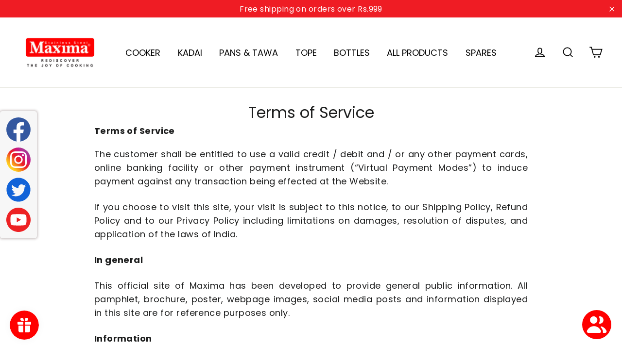

--- FILE ---
content_type: text/javascript
request_url: https://widget.zestmoney.in/api/zest-widget?wid=b2db6ea9-3e73-42b2-ade0-74d0af334bb7
body_size: 5719
content:
// v2.0.0
"use strict";

const PARTNER_IDENTIFIER = ".product__price";
const PARTNER_CART_IDENTIFIER = "";

const ZEST_IFRAME_URL = "https://widget.zestmoney.in";
const ZEST_BASE_URL = "https://app.zestmoney.in";
const ZEST_GOOGLE_ANALYTICS_ID = "GTM-K3MHDXL";
const ZEST_PARTNER_WIDGET_CMS_URL = "https://partner.zestmoney.in/partner-widget-cms";

const ZEST_PAGE_TYPE = {
  PRODUCT: "product",
  CART: "cart",
};

const ZEST_WIDGET_ALIGNMENT = {
  LEFT: "Left",
  CENTER: "Center",
  RIGHT: "Right",
};

const ZESTMONEY_CONTAINER_ID = {
  [ZEST_PAGE_TYPE.PRODUCT]: "zestmoney-widget-container-product",
  [ZEST_PAGE_TYPE.CART]: "zestmoney-widget-container-cart",
};
const ZESTMONEY_OVERLAY_ID = {
  [ZEST_PAGE_TYPE.PRODUCT]: "zestmoney-overlay-product",
  [ZEST_PAGE_TYPE.CART]: "zestmoney-overlay-cart",
};
const ZESTMONEY_WIDGET_TRIGGER_ID = {
  [ZEST_PAGE_TYPE.PRODUCT]: "zestmoney-widget-trigger-product",
  [ZEST_PAGE_TYPE.CART]: "zestmoney-widget-trigger-cart",
};
const ZESTMONEY_AMOUNT_INFO_ID = {
  [ZEST_PAGE_TYPE.PRODUCT]: "zestmoney-amount-info-product",
  [ZEST_PAGE_TYPE.CART]: "zestmoney-amount-info-cart",
};
const ZESTMONEY_AMOUNT_ID = {
  [ZEST_PAGE_TYPE.PRODUCT]: "zestmoney-amount-product",
  [ZEST_PAGE_TYPE.CART]: "zestmoney-amount-cart",
};
const ZESTMONEY_CLOSE_BUTTON_ID = {
  [ZEST_PAGE_TYPE.PRODUCT]: "zestmoney-widget-close-product",
  [ZEST_PAGE_TYPE.CART]: "zestmoney-widget-close-cart",
};

function ZestMoneyWidget(pageType) {
  this.pageType = pageType;

  this.zestUtil = new ZestUtil();
  this.zestDOM = new ZestDOM();
  this.init();

  this.zestGA = new ZestGA(this.basketAmount, this.config.hasCartPage, this.zestDOM);
  this.zestMixpanel = new ZestMixpanel(this.config.merchantId);
  this.initLoad();
}

ZestMoneyWidget.prototype.init = function () {
  this.config = {
    widgetId: "b2db6ea9-3e73-42b2-ade0-74d0af334bb7",
    merchantId: "b0d5f1ba-3493-4c37-919c-0f87ca58ef2f",
    pdpText: "Or 3 interest free EMIs ",
    isBasketAmountEnabled: "false",
    pdpPriceSelector: ".product__price",
    pdpWidgetPositionSelector: ".product__policies rte",
    pdpWidgetPosition: "1",
    pdpPriceObserverSelector: ".product-single__meta",
    pdpWidgetAlignment: "Left",
    cartPriceSelector: "",
    cartWidgetPosition: "1",
    cartWidgetPositionSelector: ".product-single__meta",
    cartPriceObserverSelector: "",
    cartWidgetAlignment: "Center",
    hasCartPage: "true",
    overrideOnLoad: "false",
  };

  this.formatBasketAmount();
  this.addOverlayContainers();
  this.isIFrameInitialized = false;
};

ZestMoneyWidget.prototype.initLoad = function () {
  const self = this;

  if (self.pageType === ZEST_PAGE_TYPE.CART) {
    self.zestGA.widgetImpressionCartPageEvent();
  }
  if (self.pageType === ZEST_PAGE_TYPE.PRODUCT) {
    self.zestGA.widgetImpressionProductPageEvent();
  }

  if (this.shouldOverrideOnLoad()) {
    document.addEventListener('readystatechange', function () {
      if (document.readyState === "complete") {
        self.zestGA.widgetImpressionProductPageEvent();
      }
    });
  }
};


ZestMoneyWidget.prototype.formatPartnerWidgetIframeUrl = function () {
  return (
    ZEST_IFRAME_URL +
    "/partner-widget/" +
    "?wid=" +
    this.config.widgetId 
  );
};

ZestMoneyWidget.prototype.shouldOverrideOnLoad = function () {
  return this.config.overrideOnLoad === "true";
};

ZestMoneyWidget.prototype.getPageWidgetSelector = function () {
  switch (this.pageType) {
    case ZEST_PAGE_TYPE.PRODUCT:
      return this.config.pdpWidgetPositionSelector;
    case ZEST_PAGE_TYPE.CART:
      return this.config.cartWidgetPositionSelector;
  }
};

ZestMoneyWidget.prototype.getPageWidgetPosition = function () {
  switch (this.pageType) {
    case ZEST_PAGE_TYPE.PRODUCT:
      return parseInt(this.config.pdpWidgetPosition);
    case ZEST_PAGE_TYPE.CART:
      return parseInt(this.config.cartWidgetPosition);
  }
};

ZestMoneyWidget.prototype.getPagePriceSelector = function () {
  switch (this.pageType) {
    case ZEST_PAGE_TYPE.PRODUCT:
      return this.config.pdpPriceSelector;
    case ZEST_PAGE_TYPE.CART:
      return this.config.cartPriceSelector;
  }
};

ZestMoneyWidget.prototype.getPagePriceObserverSelector = function () {
  switch (this.pageType) {
    case ZEST_PAGE_TYPE.PRODUCT:
      return this.config.pdpPriceObserverSelector;
    case ZEST_PAGE_TYPE.CART:
      return this.config.cartPriceObserverSelector;
  }
};

ZestMoneyWidget.prototype.getPageWidgetAlignment = function () {
  switch (this.pageType) {
    case ZEST_PAGE_TYPE.PRODUCT:
      return this.config.pdpWidgetAlignment;
    case ZEST_PAGE_TYPE.CART:
      return this.config.cartWidgetAlignment;
  }
};

ZestMoneyWidget.prototype.getDisplayNodeAsync = async function () {
  return await this.getPartnerWidgetDisplayNodeAsync();
};

ZestMoneyWidget.prototype.getPartnerWidgetDisplayNodeAsync = async function () {
  const pdpText = this.config.pdpText;
  const basketAmount = await this.calculateBasketAmountAsync();
  const widgetAlignment = this.zestUtil.formatWidgetAlignment(
    this.getPageWidgetAlignment()
  );

  const element = document.createElement("a");
  element.setAttribute("id", ZESTMONEY_WIDGET_TRIGGER_ID[this.pageType]);
  if (widgetAlignment) {
    element.setAttribute("style", widgetAlignment);
  }

  element.innerHTML = `<div class='zestmoney-widget'>
    <span class='zestmoney-amount-info' id='${
    ZESTMONEY_AMOUNT_INFO_ID[this.pageType]
  }'> 
      ${pdpText}
      <span class='zestmoney-amount' id='${
        ZESTMONEY_AMOUNT_ID[this.pageType]
      }' style='display: ${this.config.isBasketAmountEnabled === "true" ?
      `contents;` : `none;`}'>
        ₹ ${basketAmount}
      </span>
      with &nbsp;</span>
    <img class='zestmoney-logo' src='https://assets.zestmoney.in/assets/widget/zest-logo-name-info.svg'/>
  </div>`;

  return element;
};

ZestMoneyWidget.prototype.calculateBasketAmountAsync = async function () {
  return Math.round(this.basketAmount / 3);
};

ZestMoneyWidget.prototype.formatBasketAmount = function () {
  const priceSelector = this.getPagePriceSelector();
  const priceElement = this.zestDOM.findElementBySelectors(priceSelector);

  if (!priceElement) {
    console.warn("priceElement Selector not found");
    return;
  }

  let amount = priceElement.innerHTML;
  amount = amount.replace("Rs.");
  amount = amount.split("-")[0];
  this.basketAmount = amount.replace(/[^0-9.]/g, "");
};

ZestMoneyWidget.prototype.addOverlayContainers = function () {
  const overlay = document.createElement("div");
  overlay.setAttribute("id", ZESTMONEY_OVERLAY_ID[this.pageType]);

  const container = document.createElement("div");
  container.setAttribute("id", ZESTMONEY_CONTAINER_ID[this.pageType]);
  container.setAttribute(
    "class",
    "zestmoney-widget-wrapper hide-zestmoney-widget"
  );

  const body = this.zestDOM.findElementBySelectors("body");
  body.appendChild(overlay);
  body.appendChild(container);

  overlay.style.display = "none";
  container.style.display = "none";
};

ZestMoneyWidget.prototype.getPriceElement = function () {
  const priceSelector = this.getPagePriceSelector();
  return this.zestDOM.findElementBySelectors(priceSelector);
};

ZestMoneyWidget.prototype.getWidgetPositionElement = function () {
  const widgetSelector = this.getPageWidgetSelector();
  return this.zestDOM.findElementBySelectors(widgetSelector);
};

ZestMoneyWidget.prototype.getPriceObserverElement = function () {
  const priceObserverSelector = this.getPagePriceObserverSelector();
  return this.zestDOM.findElementBySelectors(priceObserverSelector);
};

ZestMoneyWidget.prototype.setWidgetDisplayNode = function (
  element,
  displayNode
) {
  const position = this.getPageWidgetPosition();
  if (
    isNaN(position) ||
    element.children.length === 0 ||
    element.children.length < position
  ) {
    return element.appendChild(displayNode);
  }

  const positionElement = element.children[position - 1];
  element.insertBefore(displayNode, positionElement);
};

ZestMoneyWidget.prototype.addWidgetClickListener = function () {
  const self = this;
  const zestmoneyWidgetTrigger = this.zestDOM.findElementBySelectors(
    `#${ZESTMONEY_WIDGET_TRIGGER_ID[this.pageType]}`
  );
  if (zestmoneyWidgetTrigger) {
    zestmoneyWidgetTrigger.addEventListener("click", function () {
      self.openWidget();
    });
  }
};

ZestMoneyWidget.prototype.resetIframeContainerPosition = function () {
  const container = this.zestDOM.findElementBySelectors(
    `#${ZESTMONEY_CONTAINER_ID[this.pageType]}`
  );

  const top =
    this.zestDOM.scrollY() +
    Math.max(0, (this.zestDOM.getWindowHeight() - this.config.height) / 2);
  const left =
    this.zestDOM.scrollX() +
    Math.max(0, (this.zestDOM.getWindowWidth() - this.config.width) / 2);

  this.zestUtil.extend(container, {
    top: top + this.config.offsetY,
    left: left + this.config.offsetX,
  });
};

ZestMoneyWidget.prototype.iFrameInit = function () {
  if (this.isIFrameInitialized) return;
  const container = this.zestDOM.findElementBySelectors(
    `#${ZESTMONEY_CONTAINER_ID[this.pageType]}`
  );
  const closeButton = `<button id='${
    ZESTMONEY_CLOSE_BUTTON_ID[this.pageType]
  }' type='button' class='zestmoney-widget-close'>.</button>`;
  container.innerHTML = closeButton;

  const iframe = document.createElement("iframe");
  iframe.height = "100%";
  iframe.width = "100%";
  iframe.scrolling = "yes";
  iframe.frameborder = "0";
  iframe.style.border = "none";
  iframe.allow = "camera";
  iframe.className = "zestmoney-widget-iframe";
  iframe.id = "zestmoney-widget-iframe";

  iframe.src = this.formatPartnerWidgetIframeUrl();

  container.append(iframe);

  this.bindCloseEvents();
  this.isIFrameInitialized = true;
};

ZestMoneyWidget.prototype.bindCloseEvents = function () {
  const closeButton = this.zestDOM.findElementBySelectors(
    `#${ZESTMONEY_CLOSE_BUTTON_ID[this.pageType]}`
  );
  const self = this;

  const eventType = "ontouchstart" in window ? "touchstart" : "click";

  this.zestDOM.bindEvents(closeButton, eventType, function () {
    self.closeWidget();
  });

  this.zestDOM.bindEvents(document, "keydown", function (element) {
    element = element || window.event;
    const keyCode = element.which || element.keyCode;

    if (keyCode === 27) {
      self.closeWidget();
    }
  });

  this.zestDOM.bindEvents(window, "resize", function () {
    self.resetIframeContainerPosition();
  });

  this.zestDOM.bindEvents(window, "message", function (element) {
    if (element.origin !== ZEST_BASE_URL) {
      return;
    }

    if (element.data === "close-widget-container") {
      self.closeWidget();
    }
  });
};

ZestMoneyWidget.prototype.openWidget = function () {
  this.iFrameInit();
  const container = this.zestDOM.findElementBySelectors(
    `#${ZESTMONEY_CONTAINER_ID[this.pageType]}`
  );
  const overlay = this.zestDOM.findElementBySelectors(
    `#${ZESTMONEY_OVERLAY_ID[this.pageType]}`
  );

  overlay.style.display = "block";
  container.style.display = "block";

  this.zestGA.pageLoadEvent(this.pageType);
  this.zestMixpanel.proxyEventTrigger(this.pageType);
};

ZestMoneyWidget.prototype.closeWidget = function () {
  const container = this.zestDOM.findElementBySelectors(
    `#${ZESTMONEY_CONTAINER_ID[this.pageType]}`
  );
  const overlay = this.zestDOM.findElementBySelectors(
    `#${ZESTMONEY_OVERLAY_ID[this.pageType]}`
  );

  overlay.style.display = "none";
  container.style.display = "none";
};

function ZestMoneyCSS() {}

ZestMoneyCSS.prototype.init = function () {
  const cssData = `@import url('https://fonts.googleapis.com/css2?family=Inter&display=swap');
.hide-zestmoney-widget {
  display: none;
}

.zestmoney-widget-wrapper {
  position: fixed !important;
  background-color: #ffffff;
  border-radius: 16px;
  box-shadow: 0px 2px 10px rgba(0, 0, 0, 0.1);
  overflow: hidden;
  margin: 0 auto;
  left: 50%;
  top: 50%;
  transform: translate(-50%, -50%);
  z-index: 100000000 !important;
}

#zestmoney-widget-trigger-product {
  font-family: "Inter", sans-serif;
  font-size: 11px;
  cursor: pointer;
  text-align: center;
  align-items: center;
  text-decoration: none;
}

#zestmoney-widget-trigger-cart {
  font-family: "Inter", sans-serif;
  font-size: 11px;
  cursor: pointer;
  text-align: center;
  align-items: center;
  text-decoration: none;
}

.zestmoney-widget {
  font-family: "Inter", sans-serif;
  font-size: 11px;
  align-items: center;
  display: inline-flex;
  text-align: center;
}

.zestmoney-amount-info {
  white-space: nowrap;
  line-height: 20px;
  color: black;
}

.zestmoney-amount {
  color: #033418;
  font-weight: bold;
  display: none;
}

.zestmoney-logo {
  height: 20px;
}
.zestmoney-logo-cart {
  height: 20px;
}

.z-tooltip {
  width: 12px;
  height: 12px;
  font-size: 10px;
  border-radius: 100%;
  font-weight: 500;
  display: flex;
  border: 2px solid #033418;
  justify-content: center;
  align-items: center;
}

#zestmoney-overlay-product {
  position: fixed !important;
  display: none;
  width: 100%;
  height: 100%;
  top: 0;
  left: 0;
  right: 0;
  bottom: 0;
  background-color: #4a4a4a7a;
  z-index: 99999 !important;
}

#zestmoney-overlay-cart {
  position: fixed !important;
  display: none;
  width: 100%;
  height: 100%;
  top: 0;
  left: 0;
  right: 0;
  bottom: 0;
  background-color: #4a4a4a7a;
  z-index: 99999 !important;
}

.zestmoney-widget-close {
  position: absolute;
  top: 5px;
  left: 5px;
  padding: 0px !important;
  /* background-color: inherit !important; */
  font-size: 14px;
  border: 0;
  background: url("https://d2nihbm68unxuh.cloudfront.net/partner-widget/black-close-button.svg") no-repeat;
  background-size: contain;
  color: #ffffff;
  cursor: pointer;
  outline: none;
  width: 18px;
  height: 18px;
}

.zestmoney-widget-close-cart {
  position: absolute;
  top: 5px;
  left: 5px;
  padding: 0px !important;
  /* background-color: inherit !important; */
  font-size: 14px;
  border: 0;
  background: url('https://d2nihbm68unxuh.cloudfront.net/partner-widget/black-close-button.svg') no-repeat;
  background-size: contain;
  color: #ffffff;
  cursor: pointer;
  outline: none;
  width: 18px;
  height: 18px;
}

@media only screen and (min-width: 280px) and (max-width: 640px) {
  .zestmoney-widget-wrapper {
    height: max(90vh, 90vw);
    width: min(90vh, 90vw);
  }
  .zestmoney-widget {
    font-size: 12px;
  }
  .zestmoney-logo {
    height: 14px;
  }
  .zestmoney-logo-cart {
    height: 14px;
  }
  .z-tooltip {
    width: 8px;
    height: 8px;
    font-size: 8px;
  }

  .zestmoney-widget-close {
    min-width: 24px;
    min-height: 24px;
    max-width: 24px;
    max-height: 24px;
  }

  .zestmoney-widget-close-cart {
    min-width: 24px;
    min-height: 24px;
    max-width: 24px;
    max-height: 24px;
  }
}

@media only screen and (min-width: 641px) and (max-width: 767px) {
  .zestmoney-widget-wrapper {
    height: min(90vh, 640px);
    aspect-ratio: 1/2;
  }
}

@media only screen and (min-width: 768px) {
  .zestmoney-widget-wrapper {
    height: min(90vh, 640px);
    aspect-ratio: 1/2;
  }
}

.t {
  color: inherit;
}

#zestmoney-widget-control {
  display: inline-flex;
  text-align: center;
}

.zestmoney-widget-iframe {
  height: 100% !important;
  width: 100% !important;
  /* to enable scrolling */
  overflow: hidden;
  border: none;
}

.zestmoney-widget-cart {
  font-family: 'Inter', sans-serif;
  font-size: 11px;
  align-items: center;
  display: inline-flex;
  text-align: center;
}

.zestmoney-amount-cart {
  color: #033418;
  font-weight: bold;
  display: none;
}
`;

  const style = document.createElement("style");
  style.setAttribute("rel", "stylesheet");
  style.setAttribute("type", "text/css");

  if (style.styleSheet) {
    style.styleSheet.cssText = cssData; // This is required for IE8 and below.
  } else {
    const cssNode = document.createTextNode(cssData);
    style.appendChild(cssNode);
  }

  const head = document.head || document.getElementsByTagName("head")[0];
  head.appendChild(style);
};

function ZestDOM() {}

ZestDOM.prototype.findElementBySelectors = function (selector) {
  const selectors = selector.split("||");

  for (const selector of selectors) {
    const element = this.findElementBySelector(selector);
    if (element) {
      return element;
    }
  }

  return;
};

ZestDOM.prototype.findElementBySelector = function (selector) {
  const selectorPath = selector.split("/");

  let currentElement = document;
  for (let currPath of selectorPath) {
    if (!currentElement) {
      console.warn(
        "unable to find the currentElement using findElementBySelector"
      );
      return;
    } else if (currPath === "..") {
      currentElement = currentElement.parentElement;
    } else if (currPath[0] === ".") {
      currentElement = currentElement.getElementsByClassName(
        currPath.substring(1, currPath.length)
      )[0];
    } else if (currPath[0] === "#") {
      currentElement = currentElement.querySelectorAll(currPath)[0];
    } else {
      currentElement = currentElement.getElementsByTagName(currPath)[0];
    }
  }

  return currentElement;
};

ZestDOM.prototype.injectWidgetAsync = async function (zestmoneyWidget) {
  const displayNode = await zestmoneyWidget.getDisplayNodeAsync();
  if (!displayNode) {
    console.log("Unable to render display HTML");
    return;
  }

  const widgetElement = zestmoneyWidget.getWidgetPositionElement();
  if (!widgetElement) {
    console.log("Unable to find widget position element");
    return;
  }

  // Remove zest widget if already present
  // This is to avoid duplicate injection when re-initliazing for dynamic pricing
  const widgetElementId = `#${
    ZESTMONEY_WIDGET_TRIGGER_ID[zestmoneyWidget.pageType]
  }`;
  const zestWidgetElement =
    zestmoneyWidget.zestDOM.findElementBySelectors(widgetElementId);
  if (zestWidgetElement) {
    zestWidgetElement.remove();
  }

  zestmoneyWidget.setWidgetDisplayNode(widgetElement, displayNode);
  zestmoneyWidget.addWidgetClickListener();
};

ZestDOM.prototype.bindEvents = function (element, type, listener) {
  if (element.addEventListener) {
    element.addEventListener(type, listener, false);
  } else {
    element.attachEvent("on" + type, listener);
  }
};

ZestDOM.prototype.getWindowWidth = function () {
  return window.innerWidth || document.documentElement.clientWidth;
};

ZestDOM.prototype.getWindowHeight = function () {
  return window.innerHeight || document.documentElement.clientHeight;
};

ZestDOM.prototype.scrollX = function () {
  return window.pageXOffset || document.documentElement.scrollLeft;
};

ZestDOM.prototype.scrollY = function () {
  return window.pageYOffset || document.documentElement.scrollTop;
};

function ZestUtil() {}

ZestUtil.prototype.extend = function (to, from) {
  for (var p in from) {
    if (from.hasOwnProperty(p)) {
      to[p] = from[p];
    }
  }

  return to;
};

ZestUtil.prototype.sortByNumberOfMonths = (a, b) => {
  if (a && b) {
    if (a.NumberOfMonths < b.NumberOfMonths) {
      return -1;
    }

    if (a.NumberOfMonths > b.NumberOfMonths) {
      return 1;
    }
  }

  return 0;
};

ZestUtil.prototype.formatWidgetAlignment = (alignment) => {
  switch (alignment) {
    case ZEST_WIDGET_ALIGNMENT.LEFT:
      return `display: flex; justify-content: flex-start; margin-top: 5px;`;
    case ZEST_WIDGET_ALIGNMENT.RIGHT:
      return `display: flex; justify-content: flex-end; margin-top: 5px;`;
    case ZEST_WIDGET_ALIGNMENT.CENTER:
      return `display: flex; justify-content: center; margin-top: 5px;`;
  }

  return;
};

function ZestGA(basketAmount, hasCartPage, zestDOM) {
  window.dataLayer = window.dataLayer || [];

  this.gaApiKey = ZEST_GOOGLE_ANALYTICS_ID;
  this.basketAmount = basketAmount;
  this.hasCartPage = hasCartPage;
  this.zestDOM = zestDOM;
  this.init();
}

ZestGA.prototype.init = function () {
  (function (_window, _document, script, layer, api_key) {
    _window[layer] = _window[layer] || [];
    _window[layer].push({
      "gtm.start": new Date().getTime(),
      event: "gtm.js",
    });
    var referenceNode = _document.getElementsByTagName(script)[0],
      scriptTag = _document.createElement(script),
      dl = layer != "dataLayer" ? "&l=" + layer : "";
    scriptTag.async = true;
    scriptTag.src =
      "https://www.googletagmanager.com/gtm.js?id=" + api_key + dl;
    referenceNode.parentNode.insertBefore(scriptTag, referenceNode);
  })(window, document, "script", "dataLayer", this.gaApiKey);
};

ZestGA.prototype.triggerEvent = function (eventData) {
  window.dataLayer.push(eventData);
};

ZestGA.prototype.pageLoadEvent = function (page) {
  const eventAction =
    page === ZEST_PAGE_TYPE.CART
      ? "i-frame-opens-cart"
      : "i-frame-opens";
  const eventName =
    page === ZEST_PAGE_TYPE.CART
      ? "banner_click_cart"
      : "banner_click";
  const price = this.basketAmount;
  const pagePrice = (page = ZEST_PAGE_TYPE.CART ? "cartPrice" : "pdpPrice");

  const eventData = {
    event: eventName,
    eventAction: eventAction,
    eventCategory: "Widget",
    widgeturl: window.location.origin
  };

  this.triggerEvent(eventData);
};

ZestGA.prototype.widgetImpressionProductPageEvent = function () {
  if (this.zestDOM.findElementBySelectors(".zestmoney-widget") === null) {
    console.log("Widget not installed");
    return;
  }

  const eventData = {
    event: "pdp_banner",
    eventAction: "banner-impressions",
    eventCategory: "Widget",
    widgeturl: window.location.origin
  };

  this.triggerEvent(eventData);
};

ZestGA.prototype.widgetImpressionCartPageEvent = function () {
  if (!this.hasCartPage && this.hasCartPage === "false") {
    return;
  }

  if (this.zestDOM.findElementBySelectors(".zestmoney-widget") === null) {
    return;
  }

  const eventData = {
    event: "cart_banner",
    eventAction: "banner-cart-impressions",
    eventCategory: "Widget",
    widgeturl: window.location.origin
  };

  this.triggerEvent(eventData);
};

function ZestMixpanel(merchantId) {
  this.url = ZEST_PARTNER_WIDGET_CMS_URL;
  this.merchantId = merchantId;
  this.merchantUrl = window.location.origin;
}

ZestMixpanel.prototype.proxyEventTrigger = function (pageType) {
  const mixpanelURL = `${this.url}/api/mixpanel-events`;

  const data = JSON.stringify({
    merchantId: this.merchantId,
    merchantUrl: this.merchantUrl,
    pageType,
  });

  const requestOptions = {
    method: "POST",
    headers: {
      "Content-Type": "application/json",
    },
    body: data,
  };

  try {
    fetch(mixpanelURL, requestOptions);
  } catch (err) {
    console.error(err);
  }
};

const initWidget = async function (zestmoneyWidget) {
  await zestmoneyWidget.zestDOM.injectWidgetAsync(zestmoneyWidget);

  const priceObserverElement = zestmoneyWidget.getPriceObserverElement();
  if (!priceObserverElement) {
    return;
  }

  const observerConfig = { childList: true, subtree: true };
  const domChangeObserver = new MutationObserver(async function () {
    // Set Timeout is required here, as some times DOM render takes few milliseconds
    setTimeout(async function () {
      domChangeObserver.disconnect();
      zestmoneyWidget = new ZestMoneyWidget(zestmoneyWidget.pageType);
      await zestmoneyWidget.zestDOM.injectWidgetAsync(zestmoneyWidget);
      domChangeObserver.observe(priceObserverElement, observerConfig);
    }, 200);
  });

  domChangeObserver.observe(priceObserverElement, observerConfig);
};

async function initializeWidget() {
  const zestDOMVar = new ZestDOM();
  const partnerIdentifier =
    zestDOMVar.findElementBySelectors(PARTNER_IDENTIFIER);
  const partnerCartIdentifier = zestDOMVar.findElementBySelectors(
    PARTNER_CART_IDENTIFIER
  );
  if (partnerIdentifier) {
    const zestmoneyCSS = new ZestMoneyCSS();
    zestmoneyCSS.init();
    const zestmoneyProductWidget = new ZestMoneyWidget(ZEST_PAGE_TYPE.PRODUCT);
    await initWidget(zestmoneyProductWidget);
  } else {
    console.warn("partnerIdentifier is not available");
  }

  if (partnerCartIdentifier && "true" === "true") {
    const zestmoneyCSS = new ZestMoneyCSS();
    zestmoneyCSS.init();
    const zestmoneyCartWidget = new ZestMoneyWidget(ZEST_PAGE_TYPE.CART);
    await initWidget(zestmoneyCartWidget);
  } else {
    console.warn("partnerCartIdentifier is not available");
  }
}

function delay() {
  setTimeout(async function () {
    await initializeWidget();
  }, 200);
}

if (document.readyState == "complete") {
  delay();
} else {
  document.addEventListener("readystatechange", () => {
    if (document.readyState === "complete") {
      delay();
    }
  });
}